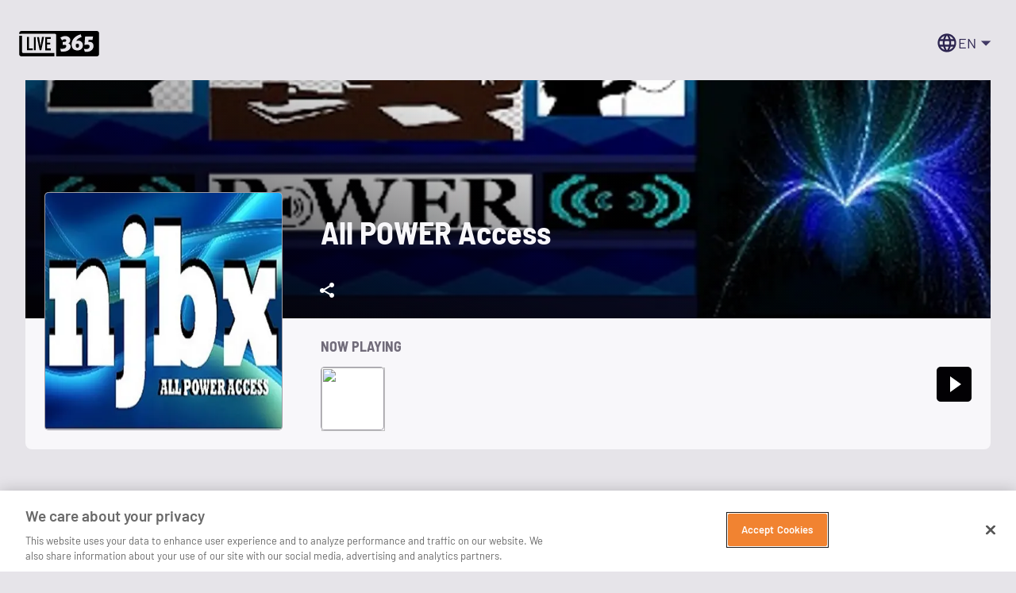

--- FILE ---
content_type: application/javascript; charset=UTF-8
request_url: https://live365.com/remix/index-CZqxqfdc.js
body_size: -126
content:
import{j as i}from"./DefaultPropsProvider-Brxi6ipt.js";import{u as n}from"./useTheme-BU_4fa6-.js";import{B as e}from"./Box-hKvqM-b1.js";const x=a=>{const s=n();return i.jsx(e,{onClick:a.onClick,sx:[{borderRadius:"8px",width:"100%",paddingTop:{xsSales:s.spacing(2),lgSales:s.spacing(3)},paddingRight:{xsSales:s.spacing(2),lgSales:s.spacing(3)},paddingBottom:{xsSales:s.spacing(2),lgSales:s.spacing(3)},paddingLeft:{xsSales:s.spacing(2),lgSales:s.spacing(3)},...a.sx},...Array.isArray(a.sx)?a.sx:[a.sx]],children:a.children})};export{x as S};


--- FILE ---
content_type: application/javascript; charset=UTF-8
request_url: https://live365.com/remix/index-DLCBXRDX.js
body_size: 552
content:
import{j as o}from"./DefaultPropsProvider-Brxi6ipt.js";import{S as i}from"./SvgIcon-vETHF50W.js";const C=e=>{const{style:n,backgroundColor:L="#574F7D",mainColor:r="#8A83AA",...t}=e;return o.jsx(i,{style:{fontSize:"64px",verticalAlign:"bottom",...n},viewBox:"0 0 64 64",...t,children:o.jsx("g",{fill:"none",fillRule:"evenodd",children:o.jsxs("g",{id:"Icon/Segment/AMFM/Gray",children:[o.jsx("path",{d:"M8,0 L57,0 C61.418278,0 65,3.581722 65,8 L65,57 C65,61.418278 61.418278,65 57,65 L8,65 C3.581722,65 0,61.418278 0,57 L0,8 C0,3.581722 3.581722,0 8,0 Z",id:"Rectangle",fill:L,opacity:"0.502021426"}),o.jsx("g",{id:"icons8-radio-tower-4",transform:"translate(14.000000, 15.000000)",fill:r,fillRule:"nonzero",children:o.jsx("path",{d:"M4.82519931,0 C-1.62011319,6.275391 -1.59667569,16.6875 4.82519931,23.109375 L6.93457431,21 C1.65527781,15.7207035 1.67871531,7.2773445 6.93457431,2.15625 L4.82519931,0 Z M31.2626993,0.140625 L29.1533243,2.296875 C34.4384813,7.582032 34.4384813,15.8554695 29.1533243,21.140625 L31.2626993,23.296875 C37.6728563,16.8867195 37.6728563,6.550782 31.2626993,0.140625 Z M8.90332431,4.5 C5.02441881,8.378907 5.02441881,14.7304695 8.90332431,18.609375 L11.0126993,16.5 C8.29394931,13.78125 8.29394931,9.328125 11.0126993,6.609375 L8.90332431,4.5 Z M27.1845743,4.640625 L25.0751993,6.796875 C27.7939493,9.515625 27.7939493,13.921875 25.0751993,16.640625 L27.1845743,18.796875 C31.0634813,14.9179695 31.0634813,8.519532 27.1845743,4.640625 Z M18.0439493,8.71875 C16.3857458,8.71875 15.0439493,10.0605465 15.0439493,11.71875 C15.0439493,12.65625 15.4951208,13.4648445 16.1689493,14.015625 L9.51269931,32.71875 L7.54394931,32.71875 L7.54394931,35.71875 L13.5439493,35.71875 L13.5439493,32.71875 L12.6533243,32.71875 L18.0439493,17.671875 L23.4345743,32.71875 L22.5439493,32.71875 L22.5439493,35.71875 L28.5439493,35.71875 L28.5439493,32.71875 L26.5751993,32.71875 L19.9189493,14.015625 C20.5927778,13.4648445 21.0439493,12.65625 21.0439493,11.71875 C21.0439493,10.0605465 19.7021528,8.71875 18.0439493,8.71875 Z",id:"Shape"})})]})})})};export{C as I};


--- FILE ---
content_type: application/javascript; charset=UTF-8
request_url: https://live365.com/remix/Dialog-hAq5HXOT.js
body_size: 1474
content:
import{b as so,r as d,e as io,f as k,s as u,j as i,h as l,i as no}from"./DefaultPropsProvider-Brxi6ipt.js";import{g as po,m as co}from"./memoTheme-CdkFEhW0.js";import{u as uo}from"./useTheme-BU_4fa6-.js";import{u as n}from"./useSlot-Cv-LExc6.js";import{P as M}from"./Paper-Dov-W59l.js";import{F as w}from"./Fade-Be23ftb4.js";import{u as mo}from"./useId-BdAjv1hJ.js";import{M as xo,B as bo}from"./Modal-BJeljBrw.js";function ho(r){return so("MuiDialog",r)}const y=po("MuiDialog",["root","scrollPaper","scrollBody","container","paper","paperScrollPaper","paperScrollBody","paperWidthFalse","paperWidthXs","paperWidthSm","paperWidthMd","paperWidthLg","paperWidthXl","paperFullWidth","paperFullScreen"]),go=d.createContext({}),fo=u(bo,{name:"MuiDialog",slot:"Backdrop",overrides:(r,o)=>o.backdrop})({zIndex:-1}),ko=r=>{const{classes:o,scroll:e,maxWidth:p,fullWidth:c,fullScreen:m}=r,x={root:["root"],container:["container",`scroll${l(e)}`],paper:["paper",`paperScroll${l(e)}`,`paperWidth${l(String(p))}`,c&&"paperFullWidth",m&&"paperFullScreen"]};return no(x,ho,o)},yo=u(xo,{name:"MuiDialog",slot:"Root",overridesResolver:(r,o)=>o.root})({"@media print":{position:"absolute !important"}}),So=u("div",{name:"MuiDialog",slot:"Container",overridesResolver:(r,o)=>{const{ownerState:e}=r;return[o.container,o[`scroll${l(e.scroll)}`]]}})({height:"100%","@media print":{height:"auto"},outline:0,variants:[{props:{scroll:"paper"},style:{display:"flex",justifyContent:"center",alignItems:"center"}},{props:{scroll:"body"},style:{overflowY:"auto",overflowX:"hidden",textAlign:"center","&::after":{content:'""',display:"inline-block",verticalAlign:"middle",height:"100%",width:"0"}}}]}),Po=u(M,{name:"MuiDialog",slot:"Paper",overridesResolver:(r,o)=>{const{ownerState:e}=r;return[o.paper,o[`scrollPaper${l(e.scroll)}`],o[`paperWidth${l(String(e.maxWidth))}`],e.fullWidth&&o.paperFullWidth,e.fullScreen&&o.paperFullScreen]}})(co(({theme:r})=>({margin:32,position:"relative",overflowY:"auto","@media print":{overflowY:"visible",boxShadow:"none"},variants:[{props:{scroll:"paper"},style:{display:"flex",flexDirection:"column",maxHeight:"calc(100% - 64px)"}},{props:{scroll:"body"},style:{display:"inline-block",verticalAlign:"middle",textAlign:"initial"}},{props:({ownerState:o})=>!o.maxWidth,style:{maxWidth:"calc(100% - 64px)"}},{props:{maxWidth:"xs"},style:{maxWidth:r.breakpoints.unit==="px"?Math.max(r.breakpoints.values.xs,444):`max(${r.breakpoints.values.xs}${r.breakpoints.unit}, 444px)`,[`&.${y.paperScrollBody}`]:{[r.breakpoints.down(Math.max(r.breakpoints.values.xs,444)+32*2)]:{maxWidth:"calc(100% - 64px)"}}}},...Object.keys(r.breakpoints.values).filter(o=>o!=="xs").map(o=>({props:{maxWidth:o},style:{maxWidth:`${r.breakpoints.values[o]}${r.breakpoints.unit}`,[`&.${y.paperScrollBody}`]:{[r.breakpoints.down(r.breakpoints.values[o]+32*2)]:{maxWidth:"calc(100% - 64px)"}}}})),{props:({ownerState:o})=>o.fullWidth,style:{width:"calc(100% - 64px)"}},{props:({ownerState:o})=>o.fullScreen,style:{margin:0,width:"100%",maxWidth:"100%",height:"100%",maxHeight:"none",borderRadius:0,[`&.${y.paperScrollBody}`]:{margin:0,maxWidth:"100%"}}}]}))),To=d.forwardRef(function(o,e){const p=io({props:o,name:"MuiDialog"}),c=uo(),m={enter:c.transitions.duration.enteringScreen,exit:c.transitions.duration.leavingScreen},{"aria-describedby":x,"aria-labelledby":B,"aria-modal":F=!0,BackdropComponent:T,BackdropProps:$,children:R,className:j,disableEscapeKeyDown:S=!1,fullScreen:A=!1,fullWidth:N=!1,maxWidth:I="sm",onBackdropClick:P,onClick:C,onClose:b,open:v,PaperComponent:U=M,PaperProps:W={},scroll:E="paper",slots:L={},slotProps:X={},TransitionComponent:Y=w,transitionDuration:D=m,TransitionProps:z,...H}=p,a={...p,disableEscapeKeyDown:S,fullScreen:A,fullWidth:N,maxWidth:I,scroll:E},h=ko(a),g=d.useRef(),K=t=>{g.current=t.target===t.currentTarget},O=t=>{C&&C(t),g.current&&(g.current=null,P&&P(t),b&&b(t,"backdropClick"))},f=mo(B),V=d.useMemo(()=>({titleId:f}),[f]),q={transition:Y,...L},G={transition:z,paper:W,backdrop:$,...X},s={slots:q,slotProps:G},[J,Q]=n("root",{elementType:yo,shouldForwardComponentProp:!0,externalForwardedProps:s,ownerState:a,className:k(h.root,j),ref:e}),[Z,_]=n("backdrop",{elementType:fo,shouldForwardComponentProp:!0,externalForwardedProps:s,ownerState:a}),[oo,ro]=n("paper",{elementType:Po,shouldForwardComponentProp:!0,externalForwardedProps:s,ownerState:a,className:k(h.paper,W.className)}),[eo,ao]=n("container",{elementType:So,externalForwardedProps:s,ownerState:a,className:k(h.container)}),[to,lo]=n("transition",{elementType:w,externalForwardedProps:s,ownerState:a,additionalProps:{appear:!0,in:v,timeout:D,role:"presentation"}});return i.jsx(J,{closeAfterTransition:!0,slots:{backdrop:Z},slotProps:{backdrop:{transitionDuration:D,as:T,..._}},disableEscapeKeyDown:S,onClose:b,open:v,onClick:O,...Q,...H,children:i.jsx(to,{...lo,children:i.jsx(eo,{onMouseDown:K,...ao,children:i.jsx(oo,{as:U,elevation:24,role:"dialog","aria-describedby":x,"aria-labelledby":f,"aria-modal":F,...ro,children:i.jsx(go.Provider,{value:V,children:R})})})})})});export{To as D,go as a};
